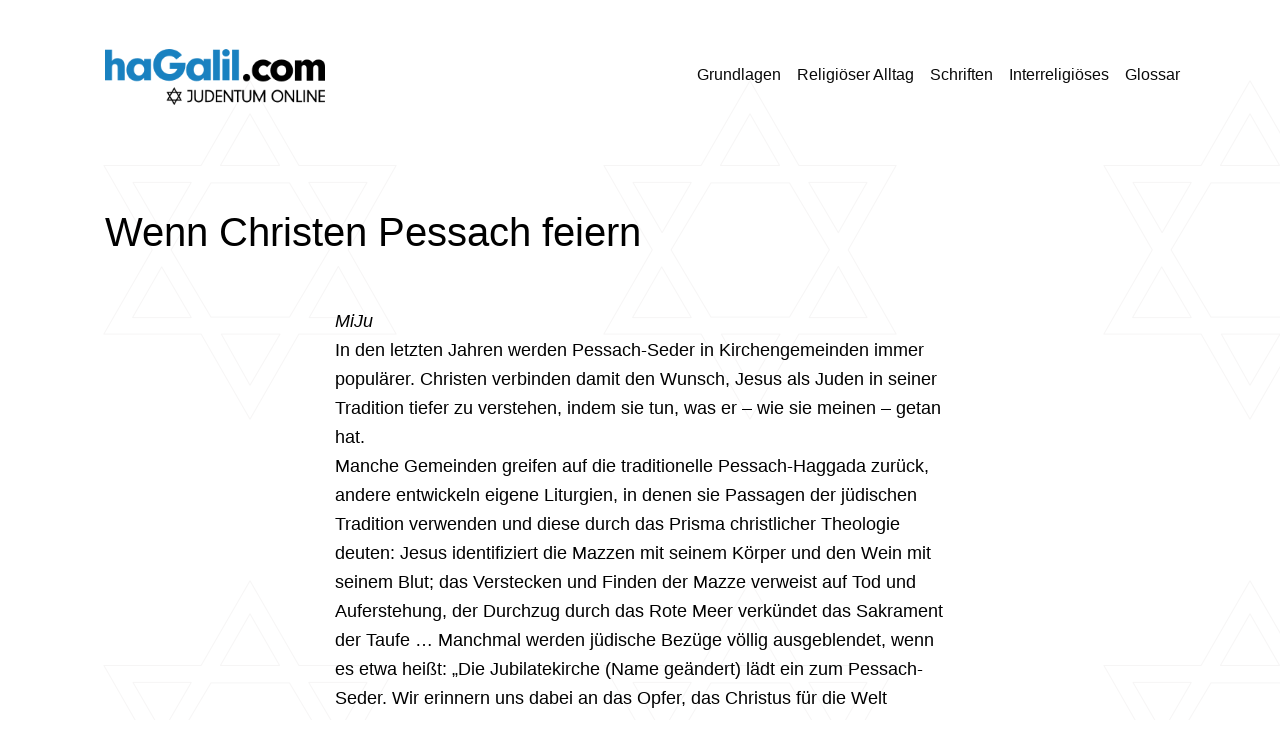

--- FILE ---
content_type: text/html; charset=UTF-8
request_url: https://judentum.hagalil.com/wenn-christen-pessach-feiern/
body_size: 18881
content:
<!doctype html>
<html lang="de" >
<head>
	<meta charset="UTF-8" />
	<meta name="viewport" content="width=device-width, initial-scale=1" />
	<title>Wenn Christen Pessach feiern</title>
<meta name='robots' content='max-image-preview:large' />
<link rel="alternate" type="application/rss+xml" title=" &raquo; Feed" href="https://judentum.hagalil.com/feed/" />
<link rel="alternate" type="application/rss+xml" title=" &raquo; Kommentar-Feed" href="https://judentum.hagalil.com/comments/feed/" />
<link rel="alternate" title="oEmbed (JSON)" type="application/json+oembed" href="https://judentum.hagalil.com/wp-json/oembed/1.0/embed?url=https%3A%2F%2Fjudentum.hagalil.com%2Fwenn-christen-pessach-feiern%2F" />
<link rel="alternate" title="oEmbed (XML)" type="text/xml+oembed" href="https://judentum.hagalil.com/wp-json/oembed/1.0/embed?url=https%3A%2F%2Fjudentum.hagalil.com%2Fwenn-christen-pessach-feiern%2F&#038;format=xml" />
<style id='wp-img-auto-sizes-contain-inline-css'>
img:is([sizes=auto i],[sizes^="auto," i]){contain-intrinsic-size:3000px 1500px}
/*# sourceURL=wp-img-auto-sizes-contain-inline-css */
</style>
<style id='wp-emoji-styles-inline-css'>

	img.wp-smiley, img.emoji {
		display: inline !important;
		border: none !important;
		box-shadow: none !important;
		height: 1em !important;
		width: 1em !important;
		margin: 0 0.07em !important;
		vertical-align: -0.1em !important;
		background: none !important;
		padding: 0 !important;
	}
/*# sourceURL=wp-emoji-styles-inline-css */
</style>
<style id='wp-block-library-inline-css'>
:root{--wp-block-synced-color:#7a00df;--wp-block-synced-color--rgb:122,0,223;--wp-bound-block-color:var(--wp-block-synced-color);--wp-editor-canvas-background:#ddd;--wp-admin-theme-color:#007cba;--wp-admin-theme-color--rgb:0,124,186;--wp-admin-theme-color-darker-10:#006ba1;--wp-admin-theme-color-darker-10--rgb:0,107,160.5;--wp-admin-theme-color-darker-20:#005a87;--wp-admin-theme-color-darker-20--rgb:0,90,135;--wp-admin-border-width-focus:2px}@media (min-resolution:192dpi){:root{--wp-admin-border-width-focus:1.5px}}.wp-element-button{cursor:pointer}:root .has-very-light-gray-background-color{background-color:#eee}:root .has-very-dark-gray-background-color{background-color:#313131}:root .has-very-light-gray-color{color:#eee}:root .has-very-dark-gray-color{color:#313131}:root .has-vivid-green-cyan-to-vivid-cyan-blue-gradient-background{background:linear-gradient(135deg,#00d084,#0693e3)}:root .has-purple-crush-gradient-background{background:linear-gradient(135deg,#34e2e4,#4721fb 50%,#ab1dfe)}:root .has-hazy-dawn-gradient-background{background:linear-gradient(135deg,#faaca8,#dad0ec)}:root .has-subdued-olive-gradient-background{background:linear-gradient(135deg,#fafae1,#67a671)}:root .has-atomic-cream-gradient-background{background:linear-gradient(135deg,#fdd79a,#004a59)}:root .has-nightshade-gradient-background{background:linear-gradient(135deg,#330968,#31cdcf)}:root .has-midnight-gradient-background{background:linear-gradient(135deg,#020381,#2874fc)}:root{--wp--preset--font-size--normal:16px;--wp--preset--font-size--huge:42px}.has-regular-font-size{font-size:1em}.has-larger-font-size{font-size:2.625em}.has-normal-font-size{font-size:var(--wp--preset--font-size--normal)}.has-huge-font-size{font-size:var(--wp--preset--font-size--huge)}.has-text-align-center{text-align:center}.has-text-align-left{text-align:left}.has-text-align-right{text-align:right}.has-fit-text{white-space:nowrap!important}#end-resizable-editor-section{display:none}.aligncenter{clear:both}.items-justified-left{justify-content:flex-start}.items-justified-center{justify-content:center}.items-justified-right{justify-content:flex-end}.items-justified-space-between{justify-content:space-between}.screen-reader-text{border:0;clip-path:inset(50%);height:1px;margin:-1px;overflow:hidden;padding:0;position:absolute;width:1px;word-wrap:normal!important}.screen-reader-text:focus{background-color:#ddd;clip-path:none;color:#444;display:block;font-size:1em;height:auto;left:5px;line-height:normal;padding:15px 23px 14px;text-decoration:none;top:5px;width:auto;z-index:100000}html :where(.has-border-color){border-style:solid}html :where([style*=border-top-color]){border-top-style:solid}html :where([style*=border-right-color]){border-right-style:solid}html :where([style*=border-bottom-color]){border-bottom-style:solid}html :where([style*=border-left-color]){border-left-style:solid}html :where([style*=border-width]){border-style:solid}html :where([style*=border-top-width]){border-top-style:solid}html :where([style*=border-right-width]){border-right-style:solid}html :where([style*=border-bottom-width]){border-bottom-style:solid}html :where([style*=border-left-width]){border-left-style:solid}html :where(img[class*=wp-image-]){height:auto;max-width:100%}:where(figure){margin:0 0 1em}html :where(.is-position-sticky){--wp-admin--admin-bar--position-offset:var(--wp-admin--admin-bar--height,0px)}@media screen and (max-width:600px){html :where(.is-position-sticky){--wp-admin--admin-bar--position-offset:0px}}

/*# sourceURL=wp-block-library-inline-css */
</style><style id='wp-block-image-inline-css'>
.wp-block-image>a,.wp-block-image>figure>a{display:inline-block}.wp-block-image img{box-sizing:border-box;height:auto;max-width:100%;vertical-align:bottom}@media not (prefers-reduced-motion){.wp-block-image img.hide{visibility:hidden}.wp-block-image img.show{animation:show-content-image .4s}}.wp-block-image[style*=border-radius] img,.wp-block-image[style*=border-radius]>a{border-radius:inherit}.wp-block-image.has-custom-border img{box-sizing:border-box}.wp-block-image.aligncenter{text-align:center}.wp-block-image.alignfull>a,.wp-block-image.alignwide>a{width:100%}.wp-block-image.alignfull img,.wp-block-image.alignwide img{height:auto;width:100%}.wp-block-image .aligncenter,.wp-block-image .alignleft,.wp-block-image .alignright,.wp-block-image.aligncenter,.wp-block-image.alignleft,.wp-block-image.alignright{display:table}.wp-block-image .aligncenter>figcaption,.wp-block-image .alignleft>figcaption,.wp-block-image .alignright>figcaption,.wp-block-image.aligncenter>figcaption,.wp-block-image.alignleft>figcaption,.wp-block-image.alignright>figcaption{caption-side:bottom;display:table-caption}.wp-block-image .alignleft{float:left;margin:.5em 1em .5em 0}.wp-block-image .alignright{float:right;margin:.5em 0 .5em 1em}.wp-block-image .aligncenter{margin-left:auto;margin-right:auto}.wp-block-image :where(figcaption){margin-bottom:1em;margin-top:.5em}.wp-block-image.is-style-circle-mask img{border-radius:9999px}@supports ((-webkit-mask-image:none) or (mask-image:none)) or (-webkit-mask-image:none){.wp-block-image.is-style-circle-mask img{border-radius:0;-webkit-mask-image:url('data:image/svg+xml;utf8,<svg viewBox="0 0 100 100" xmlns="http://www.w3.org/2000/svg"><circle cx="50" cy="50" r="50"/></svg>');mask-image:url('data:image/svg+xml;utf8,<svg viewBox="0 0 100 100" xmlns="http://www.w3.org/2000/svg"><circle cx="50" cy="50" r="50"/></svg>');mask-mode:alpha;-webkit-mask-position:center;mask-position:center;-webkit-mask-repeat:no-repeat;mask-repeat:no-repeat;-webkit-mask-size:contain;mask-size:contain}}:root :where(.wp-block-image.is-style-rounded img,.wp-block-image .is-style-rounded img){border-radius:9999px}.wp-block-image figure{margin:0}.wp-lightbox-container{display:flex;flex-direction:column;position:relative}.wp-lightbox-container img{cursor:zoom-in}.wp-lightbox-container img:hover+button{opacity:1}.wp-lightbox-container button{align-items:center;backdrop-filter:blur(16px) saturate(180%);background-color:#5a5a5a40;border:none;border-radius:4px;cursor:zoom-in;display:flex;height:20px;justify-content:center;opacity:0;padding:0;position:absolute;right:16px;text-align:center;top:16px;width:20px;z-index:100}@media not (prefers-reduced-motion){.wp-lightbox-container button{transition:opacity .2s ease}}.wp-lightbox-container button:focus-visible{outline:3px auto #5a5a5a40;outline:3px auto -webkit-focus-ring-color;outline-offset:3px}.wp-lightbox-container button:hover{cursor:pointer;opacity:1}.wp-lightbox-container button:focus{opacity:1}.wp-lightbox-container button:focus,.wp-lightbox-container button:hover,.wp-lightbox-container button:not(:hover):not(:active):not(.has-background){background-color:#5a5a5a40;border:none}.wp-lightbox-overlay{box-sizing:border-box;cursor:zoom-out;height:100vh;left:0;overflow:hidden;position:fixed;top:0;visibility:hidden;width:100%;z-index:100000}.wp-lightbox-overlay .close-button{align-items:center;cursor:pointer;display:flex;justify-content:center;min-height:40px;min-width:40px;padding:0;position:absolute;right:calc(env(safe-area-inset-right) + 16px);top:calc(env(safe-area-inset-top) + 16px);z-index:5000000}.wp-lightbox-overlay .close-button:focus,.wp-lightbox-overlay .close-button:hover,.wp-lightbox-overlay .close-button:not(:hover):not(:active):not(.has-background){background:none;border:none}.wp-lightbox-overlay .lightbox-image-container{height:var(--wp--lightbox-container-height);left:50%;overflow:hidden;position:absolute;top:50%;transform:translate(-50%,-50%);transform-origin:top left;width:var(--wp--lightbox-container-width);z-index:9999999999}.wp-lightbox-overlay .wp-block-image{align-items:center;box-sizing:border-box;display:flex;height:100%;justify-content:center;margin:0;position:relative;transform-origin:0 0;width:100%;z-index:3000000}.wp-lightbox-overlay .wp-block-image img{height:var(--wp--lightbox-image-height);min-height:var(--wp--lightbox-image-height);min-width:var(--wp--lightbox-image-width);width:var(--wp--lightbox-image-width)}.wp-lightbox-overlay .wp-block-image figcaption{display:none}.wp-lightbox-overlay button{background:none;border:none}.wp-lightbox-overlay .scrim{background-color:#fff;height:100%;opacity:.9;position:absolute;width:100%;z-index:2000000}.wp-lightbox-overlay.active{visibility:visible}@media not (prefers-reduced-motion){.wp-lightbox-overlay.active{animation:turn-on-visibility .25s both}.wp-lightbox-overlay.active img{animation:turn-on-visibility .35s both}.wp-lightbox-overlay.show-closing-animation:not(.active){animation:turn-off-visibility .35s both}.wp-lightbox-overlay.show-closing-animation:not(.active) img{animation:turn-off-visibility .25s both}.wp-lightbox-overlay.zoom.active{animation:none;opacity:1;visibility:visible}.wp-lightbox-overlay.zoom.active .lightbox-image-container{animation:lightbox-zoom-in .4s}.wp-lightbox-overlay.zoom.active .lightbox-image-container img{animation:none}.wp-lightbox-overlay.zoom.active .scrim{animation:turn-on-visibility .4s forwards}.wp-lightbox-overlay.zoom.show-closing-animation:not(.active){animation:none}.wp-lightbox-overlay.zoom.show-closing-animation:not(.active) .lightbox-image-container{animation:lightbox-zoom-out .4s}.wp-lightbox-overlay.zoom.show-closing-animation:not(.active) .lightbox-image-container img{animation:none}.wp-lightbox-overlay.zoom.show-closing-animation:not(.active) .scrim{animation:turn-off-visibility .4s forwards}}@keyframes show-content-image{0%{visibility:hidden}99%{visibility:hidden}to{visibility:visible}}@keyframes turn-on-visibility{0%{opacity:0}to{opacity:1}}@keyframes turn-off-visibility{0%{opacity:1;visibility:visible}99%{opacity:0;visibility:visible}to{opacity:0;visibility:hidden}}@keyframes lightbox-zoom-in{0%{transform:translate(calc((-100vw + var(--wp--lightbox-scrollbar-width))/2 + var(--wp--lightbox-initial-left-position)),calc(-50vh + var(--wp--lightbox-initial-top-position))) scale(var(--wp--lightbox-scale))}to{transform:translate(-50%,-50%) scale(1)}}@keyframes lightbox-zoom-out{0%{transform:translate(-50%,-50%) scale(1);visibility:visible}99%{visibility:visible}to{transform:translate(calc((-100vw + var(--wp--lightbox-scrollbar-width))/2 + var(--wp--lightbox-initial-left-position)),calc(-50vh + var(--wp--lightbox-initial-top-position))) scale(var(--wp--lightbox-scale));visibility:hidden}}
/*# sourceURL=https://judentum.hagalil.com/wp-includes/blocks/image/style.min.css */
</style>
<style id='wp-block-image-theme-inline-css'>
:root :where(.wp-block-image figcaption){color:#555;font-size:13px;text-align:center}.is-dark-theme :root :where(.wp-block-image figcaption){color:#ffffffa6}.wp-block-image{margin:0 0 1em}
/*# sourceURL=https://judentum.hagalil.com/wp-includes/blocks/image/theme.min.css */
</style>
<style id='wp-block-search-inline-css'>
.wp-block-search__button{margin-left:10px;word-break:normal}.wp-block-search__button.has-icon{line-height:0}.wp-block-search__button svg{height:1.25em;min-height:24px;min-width:24px;width:1.25em;fill:currentColor;vertical-align:text-bottom}:where(.wp-block-search__button){border:1px solid #ccc;padding:6px 10px}.wp-block-search__inside-wrapper{display:flex;flex:auto;flex-wrap:nowrap;max-width:100%}.wp-block-search__label{width:100%}.wp-block-search.wp-block-search__button-only .wp-block-search__button{box-sizing:border-box;display:flex;flex-shrink:0;justify-content:center;margin-left:0;max-width:100%}.wp-block-search.wp-block-search__button-only .wp-block-search__inside-wrapper{min-width:0!important;transition-property:width}.wp-block-search.wp-block-search__button-only .wp-block-search__input{flex-basis:100%;transition-duration:.3s}.wp-block-search.wp-block-search__button-only.wp-block-search__searchfield-hidden,.wp-block-search.wp-block-search__button-only.wp-block-search__searchfield-hidden .wp-block-search__inside-wrapper{overflow:hidden}.wp-block-search.wp-block-search__button-only.wp-block-search__searchfield-hidden .wp-block-search__input{border-left-width:0!important;border-right-width:0!important;flex-basis:0;flex-grow:0;margin:0;min-width:0!important;padding-left:0!important;padding-right:0!important;width:0!important}:where(.wp-block-search__input){appearance:none;border:1px solid #949494;flex-grow:1;font-family:inherit;font-size:inherit;font-style:inherit;font-weight:inherit;letter-spacing:inherit;line-height:inherit;margin-left:0;margin-right:0;min-width:3rem;padding:8px;text-decoration:unset!important;text-transform:inherit}:where(.wp-block-search__button-inside .wp-block-search__inside-wrapper){background-color:#fff;border:1px solid #949494;box-sizing:border-box;padding:4px}:where(.wp-block-search__button-inside .wp-block-search__inside-wrapper) .wp-block-search__input{border:none;border-radius:0;padding:0 4px}:where(.wp-block-search__button-inside .wp-block-search__inside-wrapper) .wp-block-search__input:focus{outline:none}:where(.wp-block-search__button-inside .wp-block-search__inside-wrapper) :where(.wp-block-search__button){padding:4px 8px}.wp-block-search.aligncenter .wp-block-search__inside-wrapper{margin:auto}.wp-block[data-align=right] .wp-block-search.wp-block-search__button-only .wp-block-search__inside-wrapper{float:right}
/*# sourceURL=https://judentum.hagalil.com/wp-includes/blocks/search/style.min.css */
</style>
<style id='wp-block-search-theme-inline-css'>
.wp-block-search .wp-block-search__label{font-weight:700}.wp-block-search__button{border:1px solid #ccc;padding:.375em .625em}
/*# sourceURL=https://judentum.hagalil.com/wp-includes/blocks/search/theme.min.css */
</style>
<style id='wp-block-group-inline-css'>
.wp-block-group{box-sizing:border-box}:where(.wp-block-group.wp-block-group-is-layout-constrained){position:relative}
/*# sourceURL=https://judentum.hagalil.com/wp-includes/blocks/group/style.min.css */
</style>
<style id='wp-block-group-theme-inline-css'>
:where(.wp-block-group.has-background){padding:1.25em 2.375em}
/*# sourceURL=https://judentum.hagalil.com/wp-includes/blocks/group/theme.min.css */
</style>
<style id='wp-block-paragraph-inline-css'>
.is-small-text{font-size:.875em}.is-regular-text{font-size:1em}.is-large-text{font-size:2.25em}.is-larger-text{font-size:3em}.has-drop-cap:not(:focus):first-letter{float:left;font-size:8.4em;font-style:normal;font-weight:100;line-height:.68;margin:.05em .1em 0 0;text-transform:uppercase}body.rtl .has-drop-cap:not(:focus):first-letter{float:none;margin-left:.1em}p.has-drop-cap.has-background{overflow:hidden}:root :where(p.has-background){padding:1.25em 2.375em}:where(p.has-text-color:not(.has-link-color)) a{color:inherit}p.has-text-align-left[style*="writing-mode:vertical-lr"],p.has-text-align-right[style*="writing-mode:vertical-rl"]{rotate:180deg}
/*# sourceURL=https://judentum.hagalil.com/wp-includes/blocks/paragraph/style.min.css */
</style>
<style id='global-styles-inline-css'>
:root{--wp--preset--aspect-ratio--square: 1;--wp--preset--aspect-ratio--4-3: 4/3;--wp--preset--aspect-ratio--3-4: 3/4;--wp--preset--aspect-ratio--3-2: 3/2;--wp--preset--aspect-ratio--2-3: 2/3;--wp--preset--aspect-ratio--16-9: 16/9;--wp--preset--aspect-ratio--9-16: 9/16;--wp--preset--color--black: #000000;--wp--preset--color--cyan-bluish-gray: #abb8c3;--wp--preset--color--white: #FFFFFF;--wp--preset--color--pale-pink: #f78da7;--wp--preset--color--vivid-red: #cf2e2e;--wp--preset--color--luminous-vivid-orange: #ff6900;--wp--preset--color--luminous-vivid-amber: #fcb900;--wp--preset--color--light-green-cyan: #7bdcb5;--wp--preset--color--vivid-green-cyan: #00d084;--wp--preset--color--pale-cyan-blue: #8ed1fc;--wp--preset--color--vivid-cyan-blue: #0693e3;--wp--preset--color--vivid-purple: #9b51e0;--wp--preset--color--dark-gray: #28303D;--wp--preset--color--gray: #39414D;--wp--preset--color--green: #D1E4DD;--wp--preset--color--blue: #D1DFE4;--wp--preset--color--purple: #D1D1E4;--wp--preset--color--red: #E4D1D1;--wp--preset--color--orange: #E4DAD1;--wp--preset--color--yellow: #EEEADD;--wp--preset--gradient--vivid-cyan-blue-to-vivid-purple: linear-gradient(135deg,rgb(6,147,227) 0%,rgb(155,81,224) 100%);--wp--preset--gradient--light-green-cyan-to-vivid-green-cyan: linear-gradient(135deg,rgb(122,220,180) 0%,rgb(0,208,130) 100%);--wp--preset--gradient--luminous-vivid-amber-to-luminous-vivid-orange: linear-gradient(135deg,rgb(252,185,0) 0%,rgb(255,105,0) 100%);--wp--preset--gradient--luminous-vivid-orange-to-vivid-red: linear-gradient(135deg,rgb(255,105,0) 0%,rgb(207,46,46) 100%);--wp--preset--gradient--very-light-gray-to-cyan-bluish-gray: linear-gradient(135deg,rgb(238,238,238) 0%,rgb(169,184,195) 100%);--wp--preset--gradient--cool-to-warm-spectrum: linear-gradient(135deg,rgb(74,234,220) 0%,rgb(151,120,209) 20%,rgb(207,42,186) 40%,rgb(238,44,130) 60%,rgb(251,105,98) 80%,rgb(254,248,76) 100%);--wp--preset--gradient--blush-light-purple: linear-gradient(135deg,rgb(255,206,236) 0%,rgb(152,150,240) 100%);--wp--preset--gradient--blush-bordeaux: linear-gradient(135deg,rgb(254,205,165) 0%,rgb(254,45,45) 50%,rgb(107,0,62) 100%);--wp--preset--gradient--luminous-dusk: linear-gradient(135deg,rgb(255,203,112) 0%,rgb(199,81,192) 50%,rgb(65,88,208) 100%);--wp--preset--gradient--pale-ocean: linear-gradient(135deg,rgb(255,245,203) 0%,rgb(182,227,212) 50%,rgb(51,167,181) 100%);--wp--preset--gradient--electric-grass: linear-gradient(135deg,rgb(202,248,128) 0%,rgb(113,206,126) 100%);--wp--preset--gradient--midnight: linear-gradient(135deg,rgb(2,3,129) 0%,rgb(40,116,252) 100%);--wp--preset--gradient--purple-to-yellow: linear-gradient(160deg, #D1D1E4 0%, #EEEADD 100%);--wp--preset--gradient--yellow-to-purple: linear-gradient(160deg, #EEEADD 0%, #D1D1E4 100%);--wp--preset--gradient--green-to-yellow: linear-gradient(160deg, #D1E4DD 0%, #EEEADD 100%);--wp--preset--gradient--yellow-to-green: linear-gradient(160deg, #EEEADD 0%, #D1E4DD 100%);--wp--preset--gradient--red-to-yellow: linear-gradient(160deg, #E4D1D1 0%, #EEEADD 100%);--wp--preset--gradient--yellow-to-red: linear-gradient(160deg, #EEEADD 0%, #E4D1D1 100%);--wp--preset--gradient--purple-to-red: linear-gradient(160deg, #D1D1E4 0%, #E4D1D1 100%);--wp--preset--gradient--red-to-purple: linear-gradient(160deg, #E4D1D1 0%, #D1D1E4 100%);--wp--preset--font-size--small: 18px;--wp--preset--font-size--medium: 20px;--wp--preset--font-size--large: 24px;--wp--preset--font-size--x-large: 42px;--wp--preset--font-size--extra-small: 16px;--wp--preset--font-size--normal: 20px;--wp--preset--font-size--extra-large: 40px;--wp--preset--font-size--huge: 96px;--wp--preset--font-size--gigantic: 144px;--wp--preset--spacing--20: 0.44rem;--wp--preset--spacing--30: 0.67rem;--wp--preset--spacing--40: 1rem;--wp--preset--spacing--50: 1.5rem;--wp--preset--spacing--60: 2.25rem;--wp--preset--spacing--70: 3.38rem;--wp--preset--spacing--80: 5.06rem;--wp--preset--shadow--natural: 6px 6px 9px rgba(0, 0, 0, 0.2);--wp--preset--shadow--deep: 12px 12px 50px rgba(0, 0, 0, 0.4);--wp--preset--shadow--sharp: 6px 6px 0px rgba(0, 0, 0, 0.2);--wp--preset--shadow--outlined: 6px 6px 0px -3px rgb(255, 255, 255), 6px 6px rgb(0, 0, 0);--wp--preset--shadow--crisp: 6px 6px 0px rgb(0, 0, 0);}:where(.is-layout-flex){gap: 0.5em;}:where(.is-layout-grid){gap: 0.5em;}body .is-layout-flex{display: flex;}.is-layout-flex{flex-wrap: wrap;align-items: center;}.is-layout-flex > :is(*, div){margin: 0;}body .is-layout-grid{display: grid;}.is-layout-grid > :is(*, div){margin: 0;}:where(.wp-block-columns.is-layout-flex){gap: 2em;}:where(.wp-block-columns.is-layout-grid){gap: 2em;}:where(.wp-block-post-template.is-layout-flex){gap: 1.25em;}:where(.wp-block-post-template.is-layout-grid){gap: 1.25em;}.has-black-color{color: var(--wp--preset--color--black) !important;}.has-cyan-bluish-gray-color{color: var(--wp--preset--color--cyan-bluish-gray) !important;}.has-white-color{color: var(--wp--preset--color--white) !important;}.has-pale-pink-color{color: var(--wp--preset--color--pale-pink) !important;}.has-vivid-red-color{color: var(--wp--preset--color--vivid-red) !important;}.has-luminous-vivid-orange-color{color: var(--wp--preset--color--luminous-vivid-orange) !important;}.has-luminous-vivid-amber-color{color: var(--wp--preset--color--luminous-vivid-amber) !important;}.has-light-green-cyan-color{color: var(--wp--preset--color--light-green-cyan) !important;}.has-vivid-green-cyan-color{color: var(--wp--preset--color--vivid-green-cyan) !important;}.has-pale-cyan-blue-color{color: var(--wp--preset--color--pale-cyan-blue) !important;}.has-vivid-cyan-blue-color{color: var(--wp--preset--color--vivid-cyan-blue) !important;}.has-vivid-purple-color{color: var(--wp--preset--color--vivid-purple) !important;}.has-black-background-color{background-color: var(--wp--preset--color--black) !important;}.has-cyan-bluish-gray-background-color{background-color: var(--wp--preset--color--cyan-bluish-gray) !important;}.has-white-background-color{background-color: var(--wp--preset--color--white) !important;}.has-pale-pink-background-color{background-color: var(--wp--preset--color--pale-pink) !important;}.has-vivid-red-background-color{background-color: var(--wp--preset--color--vivid-red) !important;}.has-luminous-vivid-orange-background-color{background-color: var(--wp--preset--color--luminous-vivid-orange) !important;}.has-luminous-vivid-amber-background-color{background-color: var(--wp--preset--color--luminous-vivid-amber) !important;}.has-light-green-cyan-background-color{background-color: var(--wp--preset--color--light-green-cyan) !important;}.has-vivid-green-cyan-background-color{background-color: var(--wp--preset--color--vivid-green-cyan) !important;}.has-pale-cyan-blue-background-color{background-color: var(--wp--preset--color--pale-cyan-blue) !important;}.has-vivid-cyan-blue-background-color{background-color: var(--wp--preset--color--vivid-cyan-blue) !important;}.has-vivid-purple-background-color{background-color: var(--wp--preset--color--vivid-purple) !important;}.has-black-border-color{border-color: var(--wp--preset--color--black) !important;}.has-cyan-bluish-gray-border-color{border-color: var(--wp--preset--color--cyan-bluish-gray) !important;}.has-white-border-color{border-color: var(--wp--preset--color--white) !important;}.has-pale-pink-border-color{border-color: var(--wp--preset--color--pale-pink) !important;}.has-vivid-red-border-color{border-color: var(--wp--preset--color--vivid-red) !important;}.has-luminous-vivid-orange-border-color{border-color: var(--wp--preset--color--luminous-vivid-orange) !important;}.has-luminous-vivid-amber-border-color{border-color: var(--wp--preset--color--luminous-vivid-amber) !important;}.has-light-green-cyan-border-color{border-color: var(--wp--preset--color--light-green-cyan) !important;}.has-vivid-green-cyan-border-color{border-color: var(--wp--preset--color--vivid-green-cyan) !important;}.has-pale-cyan-blue-border-color{border-color: var(--wp--preset--color--pale-cyan-blue) !important;}.has-vivid-cyan-blue-border-color{border-color: var(--wp--preset--color--vivid-cyan-blue) !important;}.has-vivid-purple-border-color{border-color: var(--wp--preset--color--vivid-purple) !important;}.has-vivid-cyan-blue-to-vivid-purple-gradient-background{background: var(--wp--preset--gradient--vivid-cyan-blue-to-vivid-purple) !important;}.has-light-green-cyan-to-vivid-green-cyan-gradient-background{background: var(--wp--preset--gradient--light-green-cyan-to-vivid-green-cyan) !important;}.has-luminous-vivid-amber-to-luminous-vivid-orange-gradient-background{background: var(--wp--preset--gradient--luminous-vivid-amber-to-luminous-vivid-orange) !important;}.has-luminous-vivid-orange-to-vivid-red-gradient-background{background: var(--wp--preset--gradient--luminous-vivid-orange-to-vivid-red) !important;}.has-very-light-gray-to-cyan-bluish-gray-gradient-background{background: var(--wp--preset--gradient--very-light-gray-to-cyan-bluish-gray) !important;}.has-cool-to-warm-spectrum-gradient-background{background: var(--wp--preset--gradient--cool-to-warm-spectrum) !important;}.has-blush-light-purple-gradient-background{background: var(--wp--preset--gradient--blush-light-purple) !important;}.has-blush-bordeaux-gradient-background{background: var(--wp--preset--gradient--blush-bordeaux) !important;}.has-luminous-dusk-gradient-background{background: var(--wp--preset--gradient--luminous-dusk) !important;}.has-pale-ocean-gradient-background{background: var(--wp--preset--gradient--pale-ocean) !important;}.has-electric-grass-gradient-background{background: var(--wp--preset--gradient--electric-grass) !important;}.has-midnight-gradient-background{background: var(--wp--preset--gradient--midnight) !important;}.has-small-font-size{font-size: var(--wp--preset--font-size--small) !important;}.has-medium-font-size{font-size: var(--wp--preset--font-size--medium) !important;}.has-large-font-size{font-size: var(--wp--preset--font-size--large) !important;}.has-x-large-font-size{font-size: var(--wp--preset--font-size--x-large) !important;}
/*# sourceURL=global-styles-inline-css */
</style>

<style id='classic-theme-styles-inline-css'>
/*! This file is auto-generated */
.wp-block-button__link{color:#fff;background-color:#32373c;border-radius:9999px;box-shadow:none;text-decoration:none;padding:calc(.667em + 2px) calc(1.333em + 2px);font-size:1.125em}.wp-block-file__button{background:#32373c;color:#fff;text-decoration:none}
/*# sourceURL=/wp-includes/css/classic-themes.min.css */
</style>
<link rel='stylesheet' id='wpsm_ac_pro-font-awesome-front-css' href='https://judentum.hagalil.com/wp-content/plugins/accordion-pro/assets/css/font-awesome/css/font-awesome.min.css?ver=6.9' media='all' />
<link rel='stylesheet' id='wpsm_ac_pro_bootstrap-front-css' href='https://judentum.hagalil.com/wp-content/plugins/accordion-pro/assets/css/bootstrap-front.css?ver=6.9' media='all' />
<link rel='stylesheet' id='wpsm_ac_pro_animate-css' href='https://judentum.hagalil.com/wp-content/plugins/accordion-pro/assets/css/animate.css?ver=6.9' media='all' />
<link rel='stylesheet' id='wpsm_ac_front_font-icon-picker_all-css' href='https://judentum.hagalil.com/wp-content/plugins/accordion-pro/assets/mul-type-icon-picker/icon-picker.css?ver=6.9' media='all' />
<link rel='stylesheet' id='wpsm_ac_front_font-icon-picker-glyphicon_style-css' href='https://judentum.hagalil.com/wp-content/plugins/accordion-pro/assets/mul-type-icon-picker/picker/glyphicon.css?ver=6.9' media='all' />
<link rel='stylesheet' id='wpsm_ac_front_font-icon-picker-dashicons_style-css' href='https://judentum.hagalil.com/wp-content/plugins/accordion-pro/assets/mul-type-icon-picker/picker/dashicons.css?ver=6.9' media='all' />
<link rel='stylesheet' id='wpsm_ac_pro_scrollbar_style-css' href='https://judentum.hagalil.com/wp-content/plugins/accordion-pro/assets/scrollbar/jquery.mCustomScrollbar.css?ver=6.9' media='all' />
<link rel='stylesheet' id='twenty-twenty-one-style-css' href='https://judentum.hagalil.com/wp-content/themes/twentytwentyone/style.css?ver=1.4' media='all' />
<style id='twenty-twenty-one-style-inline-css'>
:root{--global--color-background: #ffffff;--global--color-primary: #000;--global--color-secondary: #000;--button--color-background: #000;--button--color-text-hover: #000;}
/*# sourceURL=twenty-twenty-one-style-inline-css */
</style>
<link rel='stylesheet' id='twenty-twenty-one-print-style-css' href='https://judentum.hagalil.com/wp-content/themes/twentytwentyone/assets/css/print.css?ver=1.4' media='print' />
<script src="https://judentum.hagalil.com/wp-includes/js/jquery/jquery.min.js?ver=3.7.1" id="jquery-core-js"></script>
<script src="https://judentum.hagalil.com/wp-includes/js/jquery/jquery-migrate.min.js?ver=3.4.1" id="jquery-migrate-js"></script>
<script src="https://judentum.hagalil.com/wp-content/plugins/accordion-pro/assets/scrollbar/jquery.mCustomScrollbar.concat.min.js?ver=6.9" id="wpsm_ac_pro_scrollbar_script-js"></script>
<link rel="https://api.w.org/" href="https://judentum.hagalil.com/wp-json/" /><link rel="alternate" title="JSON" type="application/json" href="https://judentum.hagalil.com/wp-json/wp/v2/pages/1818" /><link rel="EditURI" type="application/rsd+xml" title="RSD" href="https://judentum.hagalil.com/xmlrpc.php?rsd" />
<meta name="generator" content="WordPress 6.9" />
<link rel="canonical" href="https://judentum.hagalil.com/wenn-christen-pessach-feiern/" />
<link rel='shortlink' href='https://judentum.hagalil.com/?p=1818' />
<!--Customizer CSS-->
<style type="text/css">
#masthead-wrapper, .site-header {
    border-bottom-style: solid;
    border-bottom-width: 0;
}
body { font-size:1.1rem; }@media only screen and (min-width: 822px) {
	:root {
		--responsive--alignwide-width: min(calc(100vw - 8 * var(--global--spacing-horizontal)), 1070px);
	}
}
@media only screen and (min-width: 822px) and (max-width: 1270px) {
    .widget-area,
    .pagination,
    .comments-pagination,
    .post-navigation,
    .site-footer,
    .site-header,
    .alignwide,
    .wide-max-width,
    .wp-block-pullquote.alignwide > p,
    .wp-block-pullquote.alignwide blockquote,
    hr.wp-block-separator:not(.is-style-dots).alignwide {
    	max-width: calc(100vw - 200px);
    }
    .entry-header .post-thumbnail,
    .singular .post-thumbnail,
    .alignfull [class*=inner-container] > .alignwide,
    .alignwide [class*=inner-container] > .alignwide,
    .entry-header .post-thumbnail,
    .singular .post-thumbnail,
    .alignfull [class*=inner-container] > .alignwide,
    .alignwide [class*=inner-container] > .alignwide {
    	width: calc(100vw - 200px);
    }
}
@media only screen and (min-width: 1271px) {
    .widget-area,
    .pagination,
    .comments-pagination,
    .post-navigation,
    .site-footer,
    .site-header,
    .alignwide,
    .wide-max-width,
    .wp-block-pullquote.alignwide > p,
    .wp-block-pullquote.alignwide blockquote,
    hr.wp-block-separator:not(.is-style-dots).alignwide {
    	max-width: 1070px;
    }
    .entry-header .post-thumbnail,
    .singular .post-thumbnail,
    .alignfull [class*=inner-container] > .alignwide,
    .alignwide [class*=inner-container] > .alignwide,
    .entry-header .post-thumbnail,
    .singular .post-thumbnail,
    .alignfull [class*=inner-container] > .alignwide,
    .alignwide [class*=inner-container] > .alignwide {
    	width: 1070px;
    }
}
.site-header {
    padding-top: 74px;
}
@media only screen and (min-width: 482px) {
    .site-header {
        padding-top: 16.7px;
    }
}
@media only screen and (min-width: 822px) {
    .site-header {
        padding-top: 30px;
    }
}
.site-header {
    padding-bottom: 20px;
}
@media only screen and (min-width: 482px) {
    .site-header {
        padding-bottom: 13.3px;
    }
}
@media only screen and (min-width: 822px) {
    .site-header {
        padding-bottom: 30px;
    }
}
.site a:focus:not(.wp-block-button__link):not(.wp-block-file__button) img { outline:none; }.site-logo .custom-logo {
    max-width: 220px;
    max-height: none;
    width: 100%;
}
@media only screen and (max-width: 481px) {
    .site-header.has-logo:not(.has-title-and-tagline).has-menu .site-logo img {
        width: auto;
    }
}
.site-header > .site-logo { border-bottom-width:0px; }.site-title { display:none; }.site-title, .site-title a { font-weight: 400; }.site-title a { text-decoration:none; }.site-description { display:none; }@media only screen and (max-width: 850px) {
    .primary-navigation {
        margin-left: auto;
        margin-right: 0;
    }
}
@media only screen and (min-width: 851px) {
    .primary-navigation {
        margin-left: auto;
        margin-right: 0;
    }
    .primary-navigation > div > .menu-wrapper {
        justify-content: flex-end;
    }
}
.primary-navigation > .primary-menu-container, .primary-navigation-open .primary-navigation > .primary-menu-container {
    border-width: 0px;
}
@media only screen and (min-width: 482px) {
.menu-button-container .button.button .dropdown-icon.open .svg-icon {
width: 26px;
height: 26px;
}
}
@media only screen and (min-width: 822px) {
.menu-button-container .button.button .dropdown-icon.open .svg-icon {
width: 28px;
height: 28px;
}
}
.primary-navigation a:link, .primary-navigation a:visited, .primary-navigation > div > .menu-wrapper .sub-menu-toggle .icon-plus svg, .primary-navigation > div > .menu-wrapper .sub-menu-toggle .icon-minus svg { color: #0a0a0a; }.primary-navigation .current-menu-item > a, .primary-navigation .current_page_item > a { color: #0a0a0a; }.primary-navigation #menu-item-search.menu-item>.svg-icon { fill: #0a0a0a; }@media only screen and (min-width: 851px) {
    .primary-navigation .sub-menu .menu-item > a:link, .primary-navigation .sub-menu .menu-item > a:visited {
        color: #0a0a0a;
    }
}
.primary-navigation a:hover, .primary-navigation .sub-menu .menu-item > a:hover { color: #0a0a0a; }.primary-navigation #menu-item-search.menu-item>.svg-icon:hover { fill: #0a0a0a; }@media only screen and (max-width: 481px) {
.primary-navigation a:link, .primary-navigation a:visited {
color: #0a0a0a;
}
}
@media only screen and (max-width: 481px) {
.primary-navigation a:hover {
color: #0a0a0a;
}
}
@media only screen and (min-width: 851px) {
    .primary-navigation .primary-menu-container > ul > .menu-item > a {
    	padding: 0.75rem;
    	font-size: 1rem;
    	line-height: 1rem;
    }
    .primary-navigation .primary-menu-container > ul > #menu-item-search > .svg-icon {
    	width: 1rem;
    	height: 1rem;
    }
	.primary-navigation > div > .menu-wrapper .sub-menu-toggle {
	    height: 2.5rem;
    }
    .primary-navigation > div > .menu-wrapper .sub-menu-toggle .icon-plus svg, .primary-navigation > div > .menu-wrapper .sub-menu-toggle .icon-minus svg {
    	height: 1rem;
    	width: 1rem;
    	margin-top: 0;
    	margin-right: 0.15rem;
    }
    .primary-navigation > div > .menu-wrapper .sub-menu-toggle {
    	width: 2rem;
    }
}
@media only screen and (min-width: 851px) {
    .primary-navigation .primary-menu-container > ul > .menu-item > a {
    	padding-left: 0.5rem;
    	padding-right: 0.5rem;
    }
}
.primary-navigation a { font-weight: 500; }.primary-navigation .sub-menu .menu-item > a {
    font-size: 1.125rem;
}
@media only screen and (min-width: 851px) {
    .primary-navigation .sub-menu .menu-item > a {
        font-size: 1rem;
    }
}
.primary-navigation .sub-menu .menu-item > a { padding:11px 9px; }.site-main { padding-top:30px ; }.singular .entry-title, .blog .page-title, .error404 .page-title { font-size:2.5rem; }.singular .entry-header, .page-header { padding-bottom:4px ; }.singular .entry-header, .page-header { border-bottom-width:0px; }.site-main > article > .entry-footer { border-bottom-width:1px; }.single .site-main > article > .entry-footer { border-top-width:3px; }.singular .entry-header, .page-header { margin-bottom:49px; }.archive .page-title, .search .page-title { font-size:2.5rem; }.comments-title, .comment-reply-title {
    font-size: 1.875rem;
}
@media only screen and (min-width: 652px) {
    .comments-title, .comment-reply-title {
        font-size: 2.5rem;
    }
}
.widget-area, .no-widgets .site-footer {
	margin-top: 50px;
}
@media only screen and (max-width: 481px) {
	.widget-area {
		margin-top: 25px;
	}
}
@media only screen and (min-width: 652px) {
	.widget-area {
		grid-template-columns: repeat(3, 1fr);
	}
}
@media only screen and (min-width: 822px) {
	.site-footer {
		max-width: min(calc(100vw - 8 * var(--global--spacing-horizontal)), 622px);
	}
}
@media only screen and (min-width: 822px) and (max-width: 822px) {
    .site-footer {
    	max-width: calc(100vw - 200px);
    }
}
@media only screen and (min-width: 823px) {
    .site-footer {
    	max-width: 622px;
    }
}
.widget-area { font-size:1.085rem; }.site-footer>.site-info { border-top-width:0px; }.site-footer>.site-info { display:none; }.site-name { display:none; }.powered-by { display:none; }</style> 
<!--/Customizer CSS-->
<!--Customizer CSS-->
<style type="text/css">
@media only screen and (min-width: 482px) and (max-width: 850px) {
    .site-header {
        position: relative;
    }
    .primary-navigation {
        position: absolute;
        right: 0;
    }
}
@media only screen and (max-width: 850px) {
    .primary-navigation-open .primary-navigation {
        z-index: 3;
    }
    .primary-navigation-open .primary-navigation > .primary-menu-container {
        height: 100vh;
        overflow-x: hidden;
        overflow-y: auto;
        border: 2px solid transparent;
    }
    .primary-navigation > div > .menu-wrapper {
        padding-bottom: 100px;
        padding-left: 0;
    }
    .primary-navigation-open .primary-navigation {
        width: 100%;
        position: fixed;
    }
    .menu-button-container {
        display: flex;
    }
    .primary-navigation > .primary-menu-container {
        visibility: hidden;
        opacity: 0;
        position: fixed;
        padding-top: 71px;
        padding-left: 20px;
        padding-right: 20px;
        padding-bottom: 25px;
        background-color: var(--global--color-background);
        transition: all 0.15s ease-in-out;
        transform: translateX(0) translateY(0);
    }
    .primary-navigation > div > .menu-wrapper li {
        display: block;
        position: relative;
        width: 100%;
    }
    body:not(.primary-navigation-open) .site-header.has-logo.has-title-and-tagline .menu-button-container #primary-mobile-menu {
    	padding-left: calc(var(--global--spacing-horizontal) * 0.6 - 4.5px);
    	padding-right: calc(var(--global--spacing-horizontal) * 0.6 - 4.5px);
    	margin-right: calc(0px - var(--global--spacing-horizontal) * 0.6);
    }
    .has-logo.has-title-and-tagline .primary-navigation > .primary-menu-container {
        position: fixed;
        transform: translateY(0) translateX(100%);
    }
    body:not(.primary-navigation-open) .site-header.has-logo.has-title-and-tagline .menu-button-container {
        position: relative;
        padding-top: 0;
        margin-top: calc(0px - var(--button--padding-vertical)) + (0.25 * var(--global--spacing-unit))));
    }
    body:not(.primary-navigation-open) .site-header.has-logo.has-title-and-tagline .primary-navigation {
        position: relative;
        top: 0;
    }
    .primary-navigation-open .has-logo.has-title-and-tagline .primary-navigation > .primary-menu-container {
        transform: translateX(0) translateY(0);
    }
    .admin-bar .primary-navigation, .admin-bar .primary-navigation > .primary-menu-container {
    	top:32px;
    }
    .admin-bar .primary-navigation > .primary-menu-container {
        top: 0;
    }
    .primary-navigation-open .menu-button-container {
        width: auto;
    }
}
@media screen and (max-width: 782px) {
    .admin-bar .primary-navigation {
    	top: 46px;
    }
}
.primary-navigation .primary-menu-container > ul > .menu-item > a + .sub-menu-toggle {
display: none;
}
@media only screen and (max-width: 850px) {
    .primary-navigation > div > .menu-wrapper .sub-menu-toggle {
        display: flex;
    }
    .primary-navigation .sub-menu {
        margin-left: 0;
        width: 100%;
    }
    .primary-navigation .primary-menu-container > ul > .menu-item > a + .sub-menu-toggle {
        position: absolute;
        right: 0;
        top: 0;
        display: flex;
    }
    .primary-navigation > div > .menu-wrapper > li > .sub-menu {
        position: relative;
        top: auto;
    }
}
.primary-navigation > .primary-menu-container ul > li .sub-menu-toggle[aria-expanded=false] ~ ul {
    display: none;
}
.primary-navigation .primary-menu-container > ul > .menu-item {
    display: flex;
    flex-wrap: wrap;
}
@media only screen and (min-width: 822px) {
	:root {
		--responsive--alignwide-width: min(calc(100vw - 8 * var(--global--spacing-horizontal)), 1070px);
	}
}
</style> 
<!--/Customizer CSS-->
<style id="custom-background-css">
body.custom-background { background-color: #ffffff; background-image: url("https://judentum.hagalil.com/wp-content/uploads/2021/11/BGSODa21.png"); background-position: left top; background-size: auto; background-repeat: repeat; background-attachment: fixed; }
</style>
	<link rel="icon" href="https://judentum.hagalil.com/wp-content/uploads/2021/12/cropped-favicon-32x32.png" sizes="32x32" />
<link rel="icon" href="https://judentum.hagalil.com/wp-content/uploads/2021/12/cropped-favicon-192x192.png" sizes="192x192" />
<link rel="apple-touch-icon" href="https://judentum.hagalil.com/wp-content/uploads/2021/12/cropped-favicon-180x180.png" />
<meta name="msapplication-TileImage" content="https://judentum.hagalil.com/wp-content/uploads/2021/12/cropped-favicon-270x270.png" />
		<style id="wp-custom-css">
			.entry-title {
    font-size: 20pt;
}		</style>
		</head>

<body class="wp-singular page-template-default page page-id-1818 custom-background wp-custom-logo wp-embed-responsive wp-theme-twentytwentyone is-light-theme has-background-white no-js singular has-main-navigation">
<div id="page" class="site">
	<a class="skip-link screen-reader-text" href="#content">Zum Inhalt springen</a>

	
<header id="masthead" class="site-header has-logo has-menu" role="banner">

	

<div class="site-branding">

			<div class="site-logo"><a href="https://judentum.hagalil.com/" class="custom-logo-link" rel="home"><img width="600" height="152" src="https://judentum.hagalil.com/wp-content/uploads/2021/11/cropped-LHGJOa-1.png" class="custom-logo" alt="" decoding="async" fetchpriority="high" srcset="https://judentum.hagalil.com/wp-content/uploads/2021/11/cropped-LHGJOa-1.png 600w, https://judentum.hagalil.com/wp-content/uploads/2021/11/cropped-LHGJOa-1-300x76.png 300w" sizes="(max-width: 600px) 100vw, 600px" /></a></div>
	
	
	</div><!-- .site-branding -->
	
	<nav id="site-navigation" class="primary-navigation" role="navigation" aria-label="Primäres Menü">
		<div class="menu-button-container">
			<button id="primary-mobile-menu" class="button" aria-controls="primary-menu-list" aria-expanded="false">
				<span class="dropdown-icon open">Menü					<svg class="svg-icon" width="24" height="24" aria-hidden="true" role="img" focusable="false" viewBox="0 0 24 24" fill="none" xmlns="http://www.w3.org/2000/svg"><path fill-rule="evenodd" clip-rule="evenodd" d="M4.5 6H19.5V7.5H4.5V6ZM4.5 12H19.5V13.5H4.5V12ZM19.5 18H4.5V19.5H19.5V18Z" fill="currentColor"/></svg>				</span>
				<span class="dropdown-icon close">Schließen					<svg class="svg-icon" width="24" height="24" aria-hidden="true" role="img" focusable="false" viewBox="0 0 24 24" fill="none" xmlns="http://www.w3.org/2000/svg"><path fill-rule="evenodd" clip-rule="evenodd" d="M12 10.9394L5.53033 4.46973L4.46967 5.53039L10.9393 12.0001L4.46967 18.4697L5.53033 19.5304L12 13.0607L18.4697 19.5304L19.5303 18.4697L13.0607 12.0001L19.5303 5.53039L18.4697 4.46973L12 10.9394Z" fill="currentColor"/></svg>				</span>
			</button><!-- #primary-mobile-menu -->
		</div><!-- .menu-button-container -->
		<div class="primary-menu-container"><ul id="primary-menu-list" class="menu-wrapper"><li id="menu-item-49" class="menu-item menu-item-type-post_type menu-item-object-page menu-item-has-children menu-item-49"><a href="https://judentum.hagalil.com/grundlagen/">Grundlagen</a><button class="sub-menu-toggle" aria-expanded="false" onClick="twentytwentyoneExpandSubMenu(this)"><span class="icon-plus"><svg class="svg-icon" width="18" height="18" aria-hidden="true" role="img" focusable="false" viewBox="0 0 24 24" fill="none" xmlns="http://www.w3.org/2000/svg"><path fill-rule="evenodd" clip-rule="evenodd" d="M18 11.2h-5.2V6h-1.6v5.2H6v1.6h5.2V18h1.6v-5.2H18z" fill="currentColor"/></svg></span><span class="icon-minus"><svg class="svg-icon" width="18" height="18" aria-hidden="true" role="img" focusable="false" viewBox="0 0 24 24" fill="none" xmlns="http://www.w3.org/2000/svg"><path fill-rule="evenodd" clip-rule="evenodd" d="M6 11h12v2H6z" fill="currentColor"/></svg></span><span class="screen-reader-text">Menü öffnen</span></button>
<ul class="sub-menu">
	<li id="menu-item-863" class="menu-item menu-item-type-post_type menu-item-object-page menu-item-863"><a href="https://judentum.hagalil.com/am-anfang/">Am Anfang</a></li>
	<li id="menu-item-875" class="menu-item menu-item-type-post_type menu-item-object-page menu-item-875"><a href="https://judentum.hagalil.com/wer-ist-jude/">Wer ist Jude?</a></li>
	<li id="menu-item-48" class="menu-item menu-item-type-post_type menu-item-object-page menu-item-48"><a href="https://judentum.hagalil.com/stroemungen/">Strömungen im Judentum</a></li>
	<li id="menu-item-1449" class="menu-item menu-item-type-post_type menu-item-object-page menu-item-1449"><a href="https://judentum.hagalil.com/ethische-fragen/">Ethische Fragen</a></li>
	<li id="menu-item-980" class="menu-item menu-item-type-post_type menu-item-object-page menu-item-980"><a href="https://judentum.hagalil.com/geschichtliches/">Geschichtliches</a></li>
</ul>
</li>
<li id="menu-item-47" class="menu-item menu-item-type-post_type menu-item-object-page menu-item-has-children menu-item-47"><a href="https://judentum.hagalil.com/religioeser-alltag/">Religiöser Alltag</a><button class="sub-menu-toggle" aria-expanded="false" onClick="twentytwentyoneExpandSubMenu(this)"><span class="icon-plus"><svg class="svg-icon" width="18" height="18" aria-hidden="true" role="img" focusable="false" viewBox="0 0 24 24" fill="none" xmlns="http://www.w3.org/2000/svg"><path fill-rule="evenodd" clip-rule="evenodd" d="M18 11.2h-5.2V6h-1.6v5.2H6v1.6h5.2V18h1.6v-5.2H18z" fill="currentColor"/></svg></span><span class="icon-minus"><svg class="svg-icon" width="18" height="18" aria-hidden="true" role="img" focusable="false" viewBox="0 0 24 24" fill="none" xmlns="http://www.w3.org/2000/svg"><path fill-rule="evenodd" clip-rule="evenodd" d="M6 11h12v2H6z" fill="currentColor"/></svg></span><span class="screen-reader-text">Menü öffnen</span></button>
<ul class="sub-menu">
	<li id="menu-item-1840" class="menu-item menu-item-type-post_type menu-item-object-page menu-item-1840"><a href="https://judentum.hagalil.com/alltag/">Alltag zwischen Familie und Synagoge</a></li>
	<li id="menu-item-44" class="menu-item menu-item-type-post_type menu-item-object-page menu-item-44"><a href="https://judentum.hagalil.com/gebete/">Gebete und Brachot</a></li>
	<li id="menu-item-45" class="menu-item menu-item-type-post_type menu-item-object-page menu-item-45"><a href="https://judentum.hagalil.com/lebensereignisse/">Lebensereignisse</a></li>
	<li id="menu-item-46" class="menu-item menu-item-type-post_type menu-item-object-page menu-item-46"><a href="https://judentum.hagalil.com/feiertage/">Feiertage, Gedenk- und Fasttage</a></li>
</ul>
</li>
<li id="menu-item-54" class="menu-item menu-item-type-post_type menu-item-object-page menu-item-has-children menu-item-54"><a href="https://judentum.hagalil.com/schriften/">Schriften</a><button class="sub-menu-toggle" aria-expanded="false" onClick="twentytwentyoneExpandSubMenu(this)"><span class="icon-plus"><svg class="svg-icon" width="18" height="18" aria-hidden="true" role="img" focusable="false" viewBox="0 0 24 24" fill="none" xmlns="http://www.w3.org/2000/svg"><path fill-rule="evenodd" clip-rule="evenodd" d="M18 11.2h-5.2V6h-1.6v5.2H6v1.6h5.2V18h1.6v-5.2H18z" fill="currentColor"/></svg></span><span class="icon-minus"><svg class="svg-icon" width="18" height="18" aria-hidden="true" role="img" focusable="false" viewBox="0 0 24 24" fill="none" xmlns="http://www.w3.org/2000/svg"><path fill-rule="evenodd" clip-rule="evenodd" d="M6 11h12v2H6z" fill="currentColor"/></svg></span><span class="screen-reader-text">Menü öffnen</span></button>
<ul class="sub-menu">
	<li id="menu-item-43" class="menu-item menu-item-type-post_type menu-item-object-page menu-item-43"><a href="https://judentum.hagalil.com/torah/">Torah und Wochenabschnitte</a></li>
	<li id="menu-item-734" class="menu-item menu-item-type-post_type menu-item-object-page menu-item-734"><a href="https://judentum.hagalil.com/talmud/">Talmud</a></li>
	<li id="menu-item-41" class="menu-item menu-item-type-post_type menu-item-object-page menu-item-41"><a href="https://judentum.hagalil.com/weitere-grundlagentexte/">Weitere Grundlagentexte</a></li>
	<li id="menu-item-173" class="menu-item menu-item-type-post_type menu-item-object-page menu-item-173"><a href="https://judentum.hagalil.com/kabbala/">Kabbala</a></li>
</ul>
</li>
<li id="menu-item-55" class="menu-item menu-item-type-post_type menu-item-object-page menu-item-has-children menu-item-55"><a href="https://judentum.hagalil.com/interreligioeses/">Interreligiöses</a><button class="sub-menu-toggle" aria-expanded="false" onClick="twentytwentyoneExpandSubMenu(this)"><span class="icon-plus"><svg class="svg-icon" width="18" height="18" aria-hidden="true" role="img" focusable="false" viewBox="0 0 24 24" fill="none" xmlns="http://www.w3.org/2000/svg"><path fill-rule="evenodd" clip-rule="evenodd" d="M18 11.2h-5.2V6h-1.6v5.2H6v1.6h5.2V18h1.6v-5.2H18z" fill="currentColor"/></svg></span><span class="icon-minus"><svg class="svg-icon" width="18" height="18" aria-hidden="true" role="img" focusable="false" viewBox="0 0 24 24" fill="none" xmlns="http://www.w3.org/2000/svg"><path fill-rule="evenodd" clip-rule="evenodd" d="M6 11h12v2H6z" fill="currentColor"/></svg></span><span class="screen-reader-text">Menü öffnen</span></button>
<ul class="sub-menu">
	<li id="menu-item-3617" class="menu-item menu-item-type-post_type menu-item-object-page menu-item-3617"><a href="https://judentum.hagalil.com/christlich-juedischer-dialog/">Christlich-jüdischer Dialog</a></li>
	<li id="menu-item-3622" class="menu-item menu-item-type-post_type menu-item-object-page menu-item-3622"><a href="https://judentum.hagalil.com/judenmission-und-messianische-juden/">Judenmission und Messianische Juden</a></li>
	<li id="menu-item-3623" class="menu-item menu-item-type-post_type menu-item-object-page menu-item-3623"><a href="https://judentum.hagalil.com/historische-auseinandersetzungen/">Historische Auseinandersetzungen</a></li>
	<li id="menu-item-3616" class="menu-item menu-item-type-post_type menu-item-object-page menu-item-3616"><a href="https://judentum.hagalil.com/juedisch-muslimischer-dialog/">Jüdisch-Muslimischer Dialog</a></li>
	<li id="menu-item-2852" class="menu-item menu-item-type-post_type menu-item-object-page menu-item-2852"><a href="https://judentum.hagalil.com/bnei-noah/">Bnei Noah</a></li>
</ul>
</li>
<li id="menu-item-2021" class="menu-item menu-item-type-post_type menu-item-object-page menu-item-2021"><a href="https://judentum.hagalil.com/glossary/">Glossar</a></li>
</ul></div>	</nav><!-- #site-navigation -->

</header><!-- #masthead -->

	<div id="content" class="site-content">
		<div id="primary" class="content-area">
			<main id="main" class="site-main" role="main">

<article id="post-1818" class="post-1818 page type-page status-publish hentry entry">

			<header class="entry-header alignwide">
			<h1 class="entry-title">Wenn Christen Pessach feiern</h1>					</header><!-- .entry-header -->
	
	<div class="entry-content">
		<p><em>MiJu</em></p>
<p>In den letzten Jahren werden Pessach-Seder in Kirchengemeinden immer populärer. Christen verbinden damit den Wunsch, Jesus als Juden in seiner Tradition tiefer zu verstehen, indem sie tun, was er &#8211; wie sie meinen &#8211; getan hat.</p>
<p>Manche Gemeinden greifen auf die traditionelle Pessach-Haggada zurück, andere entwickeln eigene Liturgien, in denen sie Passagen der jüdischen Tradition verwenden und diese durch das Prisma christlicher Theologie deuten: Jesus identifiziert die Mazzen mit seinem Körper und den Wein mit seinem Blut; das Verstecken und Finden der Mazze verweist auf Tod und Auferstehung, der Durchzug durch das Rote Meer verkündet das Sakrament der Taufe &#8230; Manchmal werden jüdische Bezüge völlig ausgeblendet, wenn es etwa heißt: &#8222;Die Jubilatekirche (Name geändert) lädt ein zum Pessach-Seder. Wir erinnern uns dabei an das Opfer, das Christus für die Welt gebracht hat &#8211; an seinen Tod und seine Auferstehung&#8220;.</p>
<p>Wie sollen wir als Juden damit umgehen? Manche sehen darin ein Zeichen positiven Interesses von Christen. Andere sind beunruhigt über die &#8211; nicht immer bewußte &#8211; Verfälschung, Umdeutung und Vereinnahmung jüdischer Tradition. Die meisten Christen aus der katholischen und evangelischen (Landes-)Kirche wollen in ernsthafter Absicht Jüdischkeit erleben; andere aus Freikirchen sowie &#8222;messianische&#8220; Juden sehen darin außerdem eine Möglichkeit, Juden ohne jüdische Bildung und solche, die in gemischt-religiösen Partnerschaften leben für ihre Sache zu interessieren und zu missionieren.</p>
<p>Sie sehen sich in der Tradition der frühen Christen, für die Pessach ein Bezugspunkt war, und zwar als Signal der Befreiung von Tod und Sünde durch Jesus. Dabei wird übersehen, daß weder Jesus noch die frühen christlichen Gemeinden solche Seder praktizierten wie sie heute in vielen Kirchen stattfinden um an das letzte Abendmahl zu erinnern. Es ist ein historischer Irrtum und eine Fehlwahrnehmung, wenn Christen annehmen, sie kämen durch Sederfeiern Jesus näher. Die Grundform des Seders wie wir sie heute kennen hat sich bis zum 9. Jahrhundert entwickelt. Als Neuschöpfung der Rabbinen steht er in einer anderen Traditionskette als das Christentum, das sich seinem Selbstverständnis nach aus der biblisch israelitischen Religion herleitet.</p>
<p>Wie reagierten die Rabbinen auf die Bemühungen, Pessach und das Abendmahl aufeinander zu beziehen? Im Traktat Pessachim 10,5 findet sich ein Hinweis. Rabbi Gamalil II, eine führende Autorität jener Zeit, pflegte zu sagen: &#8222;Wer diese drei Dinge an Pessach nicht erklärt, kommt seiner Pflicht nicht nach: das Pessachopfer, ungesäuertes Brot und Bitterkräuter.&#8220; Er wirkte in den 80iger Jahren unserer Zeit, als das Markusevangelium mit Sicherheit und das Matthäusevangelium mit hoher Wahrscheinlichkeit schon im Umlauf waren. Es ist nicht möglich, das letzte Abendmahl zu rekonstruieren. Schon bei den frühesten christlichen Niederschriften handelt es sich um Spiegelungen.</p>
<p>Glücklicherweise gibt es immer mehr christliche Gelehrte, die einräumen, daß christliche Seder problematisch sind und sich davon distanzieren, wie etwa der katholische Theologieprofessor Hanspeter Heinz aus Augsburg, der solche Praktiken als &#8222;religiösen Raub&#8220; benennt. Er plädiert für den Dreiklang: die Tradition des anderen kennen lernen, verstehen lernen und achten lernen. Das schließt ein Imitieren anderer religiöser Praktiken ausdrücklich aus.</p>
<p>Schon in der Frühjahrsausgabe 2000 des CCAR-Journals (Central Conference of American Rabbis) machte der Reformrabbiner Michael Cook deutlich, daß &#8211; falls Juden sich zu diesen Fragestellungen nicht deutlich positionierten &#8211; dies dazu führen wird, daß auch andere jüdische Feiertage von Christen vereinnahmt werden. Er hat Recht behalten. Nicht nur in Berlin gibt es inzwischen von freikirchlichen Gruppen &#8211; gelegentlich in Kooperation mit &#8222;messianischen&#8220; Juden &#8211; organisierte Purim-, Laubhütten- und Chanukka-Feste sowie Schabbat-Feiern. In verschiedenen Berliner Synagogen wurde versucht, Flyer für diese Aktivitäten unter den Gottesdienstbesuchern zu verteilen. Beim &#8222;Tag der offenen Tür&#8220; positionieren sich regelmäßig &#8222;messianische&#8220; Juden (Juden für Jesus) vor der jüdischen Oberschule um entsprechendes russischsprachiges Material zu verteilen.</p>
<p>Rabbiner Cook hat darauf hingewiesen, daß für das Gespräch mit den Christen, die Seder nicht für missionarische Zwecke ausbeuten wollen und dialogbereit sind, folgende Punkte wichtig sind:</p>
<p>1. Christen sollen wissen, daß die Identifikation des &#8222;letzten Abendmahles&#8220; mit einem Pessach-Seder sich aus einem einzigen Einschub, der von einem Redakteur des Markusevangeliums hinzugefügt wurde, herleitet (Markus 14,12-16). Das steht im Widerspruch zu früheren christlichen Traditionen, daß Jesus vor dem Pessach-Mahl verhaftet wurde.</p>
<p>2. Christen, die etwas über Judentum lernen wollen, sollen wissen, daß Jesus und auch die frühe Gemeinde nicht vertraut war mit den heute üblichen Formen des Seder, die eine Antwort auf die Situation nach der Zerstörung des Tempels sind.</p>
<p>3. Seder, wie sie von Christen übernommen und umformuliert werden, spiegeln meist dennoch die Opposition des rabbinischen Judentums gegenüber dem Christentum, den einzelne Aspekte des Seder waren gedacht als Maßnahmen jüdischer &#8222;Theologie&#8220; gegen die Vereinnahmung traditionell jüdischer Motive (Gamaliel!).</p>
<p>4. Einige Rituale des Seder sind nicht vereinbar mit Grundannahmen christlicher Tradition. Wenn es bei den Segenssprüchen zum Kerzenzünden &#8222;wetziwanu&#8220; (und G-tt hat uns geboten) heißt, dann stellen Christen sich gegen das, was Paulus gepredigt hat: Den Christen sind Gebote des jüdischen Religionsgesetzes nicht auferlegt. Paulus hat diejenigen, die sie dennoch befolgen wollten im Galaterbrief als &#8222;Geißel&#8220; getadelt.</p>
<p>5. Christen sollten sich darauf beschränken teilnehmende Beobachter zu sein und nicht Ausführende. Der Weg, den Juden im Seder nachvollziehen, stellt eine Grunderfahrung für Juden als Volk dar, die Christen niemals als Volk erlebt haben.</p>
<p>6. Christen sollen bei ihren Bemühungen von Juden zu lernen unterstützt werden. Diejenigen, die Inhalte vermitteln, sollen Juden sein. Dabei können und sollen wir an christliche Gemeinden appellieren, sich beharrlich &#8222;messianischen&#8220; Juden und anderen judenmissionarischen Aktivitäten zu widersetzen.</p>
<p>7. Wir müssen klarstellen, daß die Art und Weise wie christliche Seder durchgeführt werden, unvermeidlich das Potential in sich trägt, die Verbesserung und Weiterentwicklung unserer Beziehungen ernsthaft zu gefährden.</p>
<p>Gerade in Deutschland beklagen Christen immer wieder, wie wenig Möglichkeiten sie haben, reales jüdisches Leben kennenzulernen und leiten daraus gelegentlich ein &#8222;Recht&#8220; zu christlichen Sederfeiern ab (&#8222;wir können ja nicht anders, selbst wenn wir wollten&#8220;). Hier sollten wir die historischen Ursachen deutlich ansprechen und klar machen, daß vor allem wir Juden von diesem Bruch durch die Schoah betroffen sind. Wenn an dieser Stelle, Christen einen Mangel spüren, weil sie gerne an jüdischen Festen teilnehmen würden, es aber nicht genug Möglichkeiten von unserer Seite gibt, auf diese Wünsche einzugehen, dann stünde es ihnen als Christen besser an, um diesen Mangel an Möglichkeiten zu trauern und sich bewußt zu machen, woher er rührt.</p>
<p>Wenn diese Leitlinien liebevoll, unterstützend und klar kommuniziert werden, könnten sie ein Beitrag dazu sein, daß christlich-jüdischer Dialog nicht durch künstliches Harmonisieren von Gegensätzen sondern durch klare Akzentuierung und Anerkennung der Unterschiede gewinnt.</p>
	</div><!-- .entry-content -->

	</article><!-- #post-1818 -->
			</main><!-- #main -->
		</div><!-- #primary -->
	</div><!-- #content -->

	
	<aside class="widget-area">
		<section id="block-3" class="widget widget_block">
<div class="wp-block-group"><div class="wp-block-group__inner-container is-layout-flow wp-block-group-is-layout-flow">
<p><a href="https://judentum.hagalil.com/impressum-datenschutzerklaerung/">Impressum und Datenschutzerklärung</a></p>



<p><strong>Kontakt</strong><br>Für Fragen, Anregungen und mehr, bitte eine Email an: <a href="mailto:hagalil@hagalil.com">hagalil@hagalil.com</a></p>
</div></div>
</section><section id="block-4" class="widget widget_block">
<div class="wp-block-group" style="padding-top:1px;padding-right:1px;padding-bottom:1px;padding-left:1px"><div class="wp-block-group__inner-container is-layout-flow wp-block-group-is-layout-flow"><form role="search" method="get" action="https://judentum.hagalil.com/" class="wp-block-search__button-outside wp-block-search__text-button wp-block-search"    ><label class="wp-block-search__label" for="wp-block-search__input-1" >Suchen</label><div class="wp-block-search__inside-wrapper"  style="width: 100%"><input class="wp-block-search__input" id="wp-block-search__input-1" placeholder="" value="" type="search" name="s" required /><button aria-label="Suchen" class="wp-block-search__button wp-element-button" type="submit" >Suchen</button></div></form></div></div>
</section><section id="block-11" class="widget widget_block widget_media_image">
<figure class="wp-block-image size-full is-resized"><img loading="lazy" decoding="async" src="https://judentum.hagalil.com/wp-content/uploads/2021/10/2021JLID_quer_rgb.jpg" alt="" class="wp-image-61" width="230" height="34"/></figure>
</section><section id="block-5" class="widget widget_block">
<div class="wp-block-group"><div class="wp-block-group__inner-container is-layout-flow wp-block-group-is-layout-flow">
<p></p>
</div></div>
</section><section id="block-6" class="widget widget_block">
<div class="wp-block-group"><div class="wp-block-group__inner-container is-layout-flow wp-block-group-is-layout-flow">
<p></p>
</div></div>
</section>	</aside><!-- .widget-area -->


	<footer id="colophon" class="site-footer" role="contentinfo">

				<div class="site-info">
			<div class="site-name">
									<div class="site-logo"><a href="https://judentum.hagalil.com/" class="custom-logo-link" rel="home"><img width="600" height="152" src="https://judentum.hagalil.com/wp-content/uploads/2021/11/cropped-LHGJOa-1.png" class="custom-logo" alt="" decoding="async" srcset="https://judentum.hagalil.com/wp-content/uploads/2021/11/cropped-LHGJOa-1.png 600w, https://judentum.hagalil.com/wp-content/uploads/2021/11/cropped-LHGJOa-1-300x76.png 300w" sizes="(max-width: 600px) 100vw, 600px" /></a></div>
							</div><!-- .site-name -->
			<div class="powered-by">
				Mit Stolz präsentiert von <a href="https://de.wordpress.org/">WordPress</a>.			</div><!-- .powered-by -->

		</div><!-- .site-info -->
	</footer><!-- #colophon -->

</div><!-- #page -->

<script type="speculationrules">
{"prefetch":[{"source":"document","where":{"and":[{"href_matches":"/*"},{"not":{"href_matches":["/wp-*.php","/wp-admin/*","/wp-content/uploads/*","/wp-content/*","/wp-content/plugins/*","/wp-content/themes/twentytwentyone/*","/*\\?(.+)"]}},{"not":{"selector_matches":"a[rel~=\"nofollow\"]"}},{"not":{"selector_matches":".no-prefetch, .no-prefetch a"}}]},"eagerness":"conservative"}]}
</script>
<script>document.body.classList.remove("no-js");</script>	<script>
	if ( -1 !== navigator.userAgent.indexOf( 'MSIE' ) || -1 !== navigator.appVersion.indexOf( 'Trident/' ) ) {
		document.body.classList.add( 'is-IE' );
	}
	</script>
		<script>
	/(trident|msie)/i.test(navigator.userAgent)&&document.getElementById&&window.addEventListener&&window.addEventListener("hashchange",(function(){var t,e=location.hash.substring(1);/^[A-z0-9_-]+$/.test(e)&&(t=document.getElementById(e))&&(/^(?:a|select|input|button|textarea)$/i.test(t.tagName)||(t.tabIndex=-1),t.focus())}),!1);
	</script>
	<script src="https://judentum.hagalil.com/wp-content/plugins/accordion-pro/assets/js/bootstrap.js?ver=6.9" id="wpsm_ac_pro_bootstrap-js-front-js"></script>
<script id="twenty-twenty-one-ie11-polyfills-js-after">
( Element.prototype.matches && Element.prototype.closest && window.NodeList && NodeList.prototype.forEach ) || document.write( '<script src="https://judentum.hagalil.com/wp-content/themes/twentytwentyone/assets/js/polyfills.js?ver=1.4"></scr' + 'ipt>' );
//# sourceURL=twenty-twenty-one-ie11-polyfills-js-after
</script>
<script src="https://judentum.hagalil.com/wp-content/themes/twentytwentyone/assets/js/primary-navigation.js?ver=1.4" id="twenty-twenty-one-primary-navigation-script-js"></script>
<script src="https://judentum.hagalil.com/wp-content/themes/twentytwentyone/assets/js/responsive-embeds.js?ver=1.4" id="twenty-twenty-one-responsive-embeds-script-js"></script>
<script id="wp-emoji-settings" type="application/json">
{"baseUrl":"https://s.w.org/images/core/emoji/17.0.2/72x72/","ext":".png","svgUrl":"https://s.w.org/images/core/emoji/17.0.2/svg/","svgExt":".svg","source":{"concatemoji":"https://judentum.hagalil.com/wp-includes/js/wp-emoji-release.min.js?ver=6.9"}}
</script>
<script type="module">
/*! This file is auto-generated */
const a=JSON.parse(document.getElementById("wp-emoji-settings").textContent),o=(window._wpemojiSettings=a,"wpEmojiSettingsSupports"),s=["flag","emoji"];function i(e){try{var t={supportTests:e,timestamp:(new Date).valueOf()};sessionStorage.setItem(o,JSON.stringify(t))}catch(e){}}function c(e,t,n){e.clearRect(0,0,e.canvas.width,e.canvas.height),e.fillText(t,0,0);t=new Uint32Array(e.getImageData(0,0,e.canvas.width,e.canvas.height).data);e.clearRect(0,0,e.canvas.width,e.canvas.height),e.fillText(n,0,0);const a=new Uint32Array(e.getImageData(0,0,e.canvas.width,e.canvas.height).data);return t.every((e,t)=>e===a[t])}function p(e,t){e.clearRect(0,0,e.canvas.width,e.canvas.height),e.fillText(t,0,0);var n=e.getImageData(16,16,1,1);for(let e=0;e<n.data.length;e++)if(0!==n.data[e])return!1;return!0}function u(e,t,n,a){switch(t){case"flag":return n(e,"\ud83c\udff3\ufe0f\u200d\u26a7\ufe0f","\ud83c\udff3\ufe0f\u200b\u26a7\ufe0f")?!1:!n(e,"\ud83c\udde8\ud83c\uddf6","\ud83c\udde8\u200b\ud83c\uddf6")&&!n(e,"\ud83c\udff4\udb40\udc67\udb40\udc62\udb40\udc65\udb40\udc6e\udb40\udc67\udb40\udc7f","\ud83c\udff4\u200b\udb40\udc67\u200b\udb40\udc62\u200b\udb40\udc65\u200b\udb40\udc6e\u200b\udb40\udc67\u200b\udb40\udc7f");case"emoji":return!a(e,"\ud83e\u1fac8")}return!1}function f(e,t,n,a){let r;const o=(r="undefined"!=typeof WorkerGlobalScope&&self instanceof WorkerGlobalScope?new OffscreenCanvas(300,150):document.createElement("canvas")).getContext("2d",{willReadFrequently:!0}),s=(o.textBaseline="top",o.font="600 32px Arial",{});return e.forEach(e=>{s[e]=t(o,e,n,a)}),s}function r(e){var t=document.createElement("script");t.src=e,t.defer=!0,document.head.appendChild(t)}a.supports={everything:!0,everythingExceptFlag:!0},new Promise(t=>{let n=function(){try{var e=JSON.parse(sessionStorage.getItem(o));if("object"==typeof e&&"number"==typeof e.timestamp&&(new Date).valueOf()<e.timestamp+604800&&"object"==typeof e.supportTests)return e.supportTests}catch(e){}return null}();if(!n){if("undefined"!=typeof Worker&&"undefined"!=typeof OffscreenCanvas&&"undefined"!=typeof URL&&URL.createObjectURL&&"undefined"!=typeof Blob)try{var e="postMessage("+f.toString()+"("+[JSON.stringify(s),u.toString(),c.toString(),p.toString()].join(",")+"));",a=new Blob([e],{type:"text/javascript"});const r=new Worker(URL.createObjectURL(a),{name:"wpTestEmojiSupports"});return void(r.onmessage=e=>{i(n=e.data),r.terminate(),t(n)})}catch(e){}i(n=f(s,u,c,p))}t(n)}).then(e=>{for(const n in e)a.supports[n]=e[n],a.supports.everything=a.supports.everything&&a.supports[n],"flag"!==n&&(a.supports.everythingExceptFlag=a.supports.everythingExceptFlag&&a.supports[n]);var t;a.supports.everythingExceptFlag=a.supports.everythingExceptFlag&&!a.supports.flag,a.supports.everything||((t=a.source||{}).concatemoji?r(t.concatemoji):t.wpemoji&&t.twemoji&&(r(t.twemoji),r(t.wpemoji)))});
//# sourceURL=https://judentum.hagalil.com/wp-includes/js/wp-emoji-loader.min.js
</script>
<div id="tt" role="tooltip" aria-label="Tooltip content" class="cmtt"></div>
</body>
</html>
